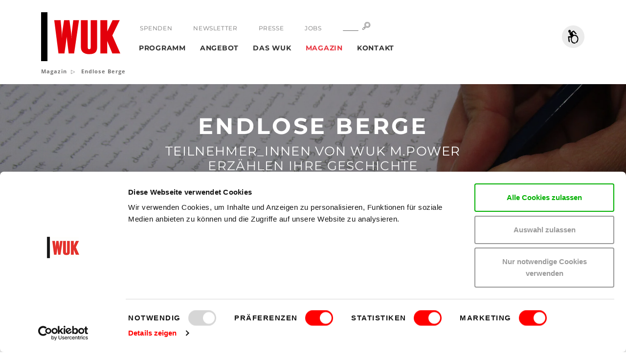

--- FILE ---
content_type: application/javascript; charset=utf-8
request_url: https://www.wuk.at/typo3temp/assets/compressed/fc85d4c465d4ad279b386ef301a57a5d-438a77c71f89fbc0926e4c17503926f9.1764754719.js
body_size: 59
content:
            //GA script
            //GA sscollDepth script

--- FILE ---
content_type: image/svg+xml
request_url: https://www.wuk.at/_assets/328332009003ebcdcb057b608a3f893a/Images/logo.svg
body_size: 638
content:
<?xml version="1.0" encoding="utf-8"?>
<!-- Generator: Adobe Illustrator 19.2.1, SVG Export Plug-In . SVG Version: 6.00 Build 0)  -->
<svg version="1.1" id="Layer_1" xmlns="http://www.w3.org/2000/svg" xmlns:xlink="http://www.w3.org/1999/xlink" x="0px" y="0px"
	 viewBox="0 0 132 82" style="enable-background:new 0 0 132 82;" xml:space="preserve">
<style type="text/css">
	.st0{fill:#e3000b;}
</style>
<g>
	<path class="st0" d="M41.2,52.6c-0.9,6.3-2.3,16.3-2.3,16.3H29l-7.1-55.6h10.6c0,0,1.2,11.7,1.8,19.3c0.4,3.8,0.5,13.4,0.5,13.4
		s0-9.7,0.6-13.5c1.1-7.4,2.2-14.3,2.9-19.2h9c0.9,6.7,1.6,11.8,2.5,19.3c0.8,6.1,0.9,13.4,0.9,13.4s-0.1-7.4,0.6-13.4
		c0.9-7.5,2.3-19.3,2.3-19.3h9.6l-8.2,55.6H46c0,0-1.2-9.9-2-16.3C43.3,46.3,42.5,41,42.5,41S42,46.3,41.2,52.6z"/>
	<path class="st0" d="M66.2,13.3h11.5v43.8c0,3.2,0.4,4.6,2.5,4.6c2.2,0,2.5-1.2,2.5-4.6V13.3h10.7v44.8c0,7.3-2.5,12-13.2,12
		c-9.1,0-13.9-4-13.9-12V13.3z"/>
	<path class="st0" d="M132,68.9h-13.3l-8.5-20.6v20.6H98.8V13.3h11.5v18.8l8.8-18.8h11.9l-12.3,25.6L132,68.9z"/>
	<rect width="10.6" height="82"/>
</g>
</svg>


--- FILE ---
content_type: application/javascript; charset=utf-8
request_url: https://www.wuk.at/typo3temp/assets/compressed/critical-50b272342eef7f343b1aea614a08cf6e.1764754719.js
body_size: 4438
content:
!function(){function F(t,e){for(var n in e)Z.call(e,n)&&(t[n]=e[n]);function r(){this.constructor=t}r.prototype=e.prototype,t.prototype=new r,t.__super__=e.prototype}var u,C,U,D,e,m,W,X,y,H,I,t,z,w,v,n,r,a,s,o,G,i,c,B,b,k,l,p,J,q,h,f,S,x,L,d,g,T,P,R,K,Q,V,Y,O,E=[].slice,Z={}.hasOwnProperty,$=[].indexOf||function(t){for(var e=0,n=this.length;e<n;e++)if(e in this&&this[e]===t)return e;return-1};function j(){}for(r={catchupTime:100,initialRate:.03,minTime:250,ghostTime:100,maxProgressPerFrame:20,easeFactor:1.25,startOnPageLoad:!0,restartOnPushState:!0,restartOnRequestAfter:500,target:"body",elements:{checkInterval:100,selectors:["body"]},eventLag:{minSamples:10,sampleCount:3,lagThreshold:3},ajax:{trackMethods:["GET"],trackWebSockets:!0,ignoreURLs:[]}},b=function(){var t;return null!=(t="undefined"!=typeof performance&&null!==performance&&"function"==typeof performance.now?performance.now():void 0)?t:+new Date},l=window.requestAnimationFrame||window.mozRequestAnimationFrame||window.webkitRequestAnimationFrame||window.msRequestAnimationFrame,n=window.cancelAnimationFrame||window.mozCancelAnimationFrame,null==l&&(l=function(t){return setTimeout(t,50)},n=function(t){return clearTimeout(t)}),J=function(e){var n=b(),r=function(){var t=b()-n;return 33<=t?(n=b(),e(t,function(){return l(r)})):setTimeout(r,33-t)};return r()},p=function(){var t=arguments[0],e=arguments[1],n=3<=arguments.length?E.call(arguments,2):[];return"function"==typeof t[e]?t[e].apply(t,n):t[e]},a=function(){for(var t,e,n,r=arguments[0],s=2<=arguments.length?E.call(arguments,1):[],o=0,i=s.length;o<i;o++)if(e=s[o])for(t in e)Z.call(e,t)&&(n=e[t],null!=r[t]&&"object"==typeof r[t]&&null!=n&&"object"==typeof n?a(r[t],n):r[t]=n);return r},z=function(t){for(var e,n,r=e=0,s=0,o=t.length;s<o;s++)n=t[s],r+=Math.abs(n),e++;return r/e},o=function(t,e){var n;if(null==t&&(t="options"),null==e&&(e=!0),n=document.querySelector("[data-pace-"+t+"]")){if(n=n.getAttribute("data-pace-"+t),!e)return n;try{return JSON.parse(n)}catch(t){return"undefined"!=typeof console&&null!==console?console.error("Error parsing inline pace options",t):void 0}}},j.prototype.on=function(t,e,n,r){var s;return null==r&&(r=!1),null==this.bindings&&(this.bindings={}),null==(s=this.bindings)[t]&&(s[t]=[]),this.bindings[t].push({handler:e,ctx:n,once:r})},j.prototype.once=function(t,e,n){return this.on(t,e,n,!0)},j.prototype.off=function(t,e){var n,r,s;if(null!=(null!=(r=this.bindings)?r[t]:void 0)){if(null==e)return delete this.bindings[t];for(n=0,s=[];n<this.bindings[t].length;)this.bindings[t][n].handler===e?s.push(this.bindings[t].splice(n,1)):s.push(n++);return s}},j.prototype.trigger=function(){var t,e,n,r,s,o,i=arguments[0],a=2<=arguments.length?E.call(arguments,1):[];if(null!=(r=this.bindings)&&r[i]){for(e=0,o=[];e<this.bindings[i].length;)t=(s=this.bindings[i][e]).handler,n=s.once,t.apply(null!=(t=s.ctx)?t:this,a),o.push(n?this.bindings[i].splice(e,1):e++);return o}},O=j,m=window.Pace||{},a(window.Pace=m,O.prototype),k=m.options=a({},r,window.paceOptions,o()),P=0,K=(V=["ajax","document","eventLag","elements"]).length;P<K;P++)!0===k[S=V[P]]&&(k[S]=r[S]);function M(){return M.__super__.constructor.apply(this,arguments)}function N(){this.progress=0}function _(){this.bindings={}}function A(){var e,o=this;A.__super__.constructor.apply(this,arguments),e=function(r){var s=r.open;return r.open=function(t,e,n){return f(t)&&o.trigger("request",{type:t,url:e,request:r}),s.apply(r,arguments)}},window.XMLHttpRequest=function(t){t=new T(t);return e(t),t};try{s(window.XMLHttpRequest,T)}catch(t){}if(null!=g){window.XDomainRequest=function(){var t=new g;return e(t),t};try{s(window.XDomainRequest,g)}catch(t){}}if(null!=d&&k.ajax.trackWebSockets){window.WebSocket=function(t,e){var n=null!=e?new d(t,e):new d(t);return f("socket")&&o.trigger("request",{type:"socket",url:t,protocols:e,request:n}),n};try{s(window.WebSocket,d)}catch(t){}}}function tt(){var t=this;this.elements=[],G().on("request",function(){return t.watch.apply(t,arguments)})}function et(t){this.selector=t,this.progress=0,this.check()}function nt(){var t,e,n=this;this.progress=null!=(e=this.states[document.readyState])?e:100,t=document.onreadystatechange,document.onreadystatechange=function(){return null!=n.states[document.readyState]&&(n.progress=n.states[document.readyState]),"function"==typeof t?t.apply(null,arguments):void 0}}function rt(t){this.source=t,this.last=this.sinceLastUpdate=0,this.rate=k.initialRate,this.catchup=0,this.progress=this.lastProgress=0,null!=this.source&&(this.progress=p(this.source,"progress"))}O=Error,F(M,O),e=M,N.prototype.getElement=function(){var t;if(null==this.el){if(!(t=document.querySelector(k.target)))throw new e;this.el=document.createElement("div"),this.el.className="pace pace-active",document.body.className=document.body.className.replace(/pace-done/g,""),document.body.className+=" pace-running",this.el.innerHTML='<div class="pace-progress">\n  <div class="pace-progress-inner"></div>\n</div>\n<div class="pace-activity"></div>',null!=t.firstChild?t.insertBefore(this.el,t.firstChild):t.appendChild(this.el)}return this.el},N.prototype.finish=function(){var t=this.getElement();return t.className=t.className.replace("pace-active",""),t.className+=" pace-inactive",document.body.className=document.body.className.replace("pace-running",""),document.body.className+=" pace-done"},N.prototype.update=function(t){return this.progress=t,this.render()},N.prototype.destroy=function(){try{this.getElement().parentNode.removeChild(this.getElement())}catch(t){e=t}return this.el=void 0},N.prototype.render=function(){var t,e,n,r,s,o;if(null==document.querySelector(k.target))return!1;for(t=this.getElement(),n="translate3d("+this.progress+"%, 0, 0)",r=0,s=(o=["webkitTransform","msTransform","transform"]).length;r<s;r++)t.children[0].style[o[r]]=n;return(!this.lastRenderedProgress||this.lastRenderedProgress|0!==this.progress|0)&&(t.children[0].setAttribute("data-progress-text",(0|this.progress)+"%"),100<=this.progress?e="99":(e=this.progress<10?"0":"",e+=0|this.progress),t.children[0].setAttribute("data-progress",""+e)),this.lastRenderedProgress=this.progress},N.prototype.done=function(){return 100<=this.progress},C=N,_.prototype.trigger=function(t,e){var n,r,s,o,i;if(null!=this.bindings[t]){for(i=[],r=0,s=(o=this.bindings[t]).length;r<s;r++)n=o[r],i.push(n.call(this,e));return i}},_.prototype.on=function(t,e){var n;return null==(n=this.bindings)[t]&&(n[t]=[]),this.bindings[t].push(e)},o=_,T=window.XMLHttpRequest,g=window.XDomainRequest,d=window.WebSocket,s=function(t,e){var n,r=[];for(n in e.prototype)try{null==t[n]&&"function"!=typeof e[n]?"function"==typeof Object.defineProperty?r.push(Object.defineProperty(t,n,{get:function(){return e.prototype[n]},configurable:!0,enumerable:!0})):r.push(t[n]=e.prototype[n]):r.push(void 0)}catch(t){0}return r},c=[],m.ignore=function(){var t=arguments[0],e=2<=arguments.length?E.call(arguments,1):[];return c.unshift("ignore"),t=t.apply(null,e),c.shift(),t},m.track=function(){var t=arguments[0],e=2<=arguments.length?E.call(arguments,1):[];return c.unshift("track"),t=t.apply(null,e),c.shift(),t},f=function(t){if(null==t&&(t="GET"),"track"===c[0])return"force";if(!c.length&&k.ajax){if("socket"===t&&k.ajax.trackWebSockets)return!0;if(t=t.toUpperCase(),0<=$.call(k.ajax.trackMethods,t))return!0}return!1},F(A,o),W=A,R=null,h=function(t){for(var e,n=k.ajax.ignoreURLs,r=0,s=n.length;r<s;r++)if("string"==typeof(e=n[r])){if(-1!==t.indexOf(e))return!0}else if(e.test(t))return!0;return!1},(G=function(){return R=null==R?new W:R})().on("request",function(t){var o,i=t.type,a=t.request;return h(t.url)||m.running||!1===k.restartOnRequestAfter&&"force"!==f(i)?void 0:(o=arguments,"boolean"==typeof(t=k.restartOnRequestAfter||0)&&(t=0),setTimeout(function(){var t,e,n,r,s="socket"===i?a.readyState<2:0<(s=a.readyState)&&s<4;if(s){for(m.restart(),r=[],t=0,e=(n=m.sources).length;t<e;t++){if((S=n[t])instanceof u){S.watch.apply(S,o);break}r.push(void 0)}return r}},t))}),tt.prototype.watch=function(t){var e=t.type,n=t.request,t=t.url;if(!h(t))return t=new("socket"===e?H:I)(n),this.elements.push(t)},u=tt,I=function(e){var t,n,r,s,o=this;if(this.progress=0,null!=window.ProgressEvent)for(e.addEventListener("progress",function(t){return t.lengthComputable?o.progress=100*t.loaded/t.total:o.progress=o.progress+(100-o.progress)/2},!1),t=0,n=(s=["load","abort","timeout","error"]).length;t<n;t++)e.addEventListener(s[t],function(){return o.progress=100},!1);else r=e.onreadystatechange,e.onreadystatechange=function(){var t;return 0===(t=e.readyState)||4===t?o.progress=100:3===e.readyState&&(o.progress=50),"function"==typeof r?r.apply(null,arguments):void 0}},H=function(t){for(var e,n=this,r=this.progress=0,s=(e=["error","open"]).length;r<s;r++)t.addEventListener(e[r],function(){return n.progress=100},!1)},O=function(t){var e,n,r,s;for(null==t&&(t={}),this.elements=[],null==t.selectors&&(t.selectors=[]),n=0,r=(s=t.selectors).length;n<r;n++)e=s[n],this.elements.push(new U(e))},et.prototype.check=function(){var t=this;return document.querySelector(this.selector)?this.done():setTimeout(function(){return t.check()},k.elements.checkInterval)},et.prototype.done=function(){return this.progress=100},U=et,nt.prototype.states={loading:0,interactive:50,complete:100},o=nt,D=function(){var e,n,r,s,o,i=this;this.progress=0,o=[],s=0,r=b(),n=setInterval(function(){var t=b()-r-50;return r=b(),o.push(t),o.length>k.eventLag.sampleCount&&o.shift(),e=z(o),++s>=k.eventLag.minSamples&&e<k.eventLag.lagThreshold?(i.progress=100,clearInterval(n)):i.progress=3/(e+3)*100},50)},rt.prototype.tick=function(t,e){return 100<=(e=null==e?p(this.source,"progress"):e)&&(this.done=!0),e===this.last?this.sinceLastUpdate+=t:(this.sinceLastUpdate&&(this.rate=(e-this.last)/this.sinceLastUpdate),this.catchup=(e-this.progress)/k.catchupTime,this.sinceLastUpdate=0,this.last=e,m.trigger("update")),e>this.progress&&(this.progress+=this.catchup*t),e=1-Math.pow(this.progress/100,k.easeFactor),this.progress+=e*this.rate*t,this.progress=Math.min(this.lastProgress+k.maxProgressPerFrame,this.progress),this.progress=Math.max(0,this.progress),this.progress=Math.min(100,this.progress),this.lastProgress=this.progress,this.progress},y=rt,v=t=L=w=q=x=null,m.running=!1,i=function(){if(k.restartOnPushState)return m.restart()},null!=window.history.pushState&&(Q=window.history.pushState,window.history.pushState=function(){return i(),Q.apply(window.history,arguments)}),null!=window.history.replaceState&&(Y=window.history.replaceState,window.history.replaceState=function(){return i(),Y.apply(window.history,arguments)}),X={ajax:u,elements:O,document:o,eventLag:D},(B=function(){var t,e,n,r,s,o,i,a;for(m.sources=x=[],e=0,r=(o=["ajax","elements","document","eventLag"]).length;e<r;e++)!1!==k[t=o[e]]&&x.push(new X[t](k[t]));for(n=0,s=(a=null!=(i=k.extraSources)?i:[]).length;n<s;n++)S=a[n],x.push(new S(k));return m.bar=w=new C,q=[],L=new y})(),m.stop=function(){return m.trigger("stop"),m.running=!1,w.destroy(),v=!0,null!=t&&("function"==typeof n&&n(t),t=null),B()},m.restart=function(){return m.trigger("restart"),m.stop(),m.start()},m.go=function(){var g;return m.running=!0,w.render(),g=b(),v=!1,t=J(function(t,e){w.progress;for(var n,r,s,o,i,a,u,c,l,p=i=0,h=!0,f=a=0,d=x.length;a<d;f=++a)for(S=x[f],o=null!=q[f]?q[f]:q[f]=[],r=u=0,c=(n=null!=(l=S.elements)?l:[S]).length;u<c;r=++u)s=n[r],h&=(s=null!=o[r]?o[r]:o[r]=new y(s)).done,s.done||(p++,i+=s.tick(t));return w.update(L.tick(t,i/p)),w.done()||h||v?(w.update(100),m.trigger("done"),setTimeout(function(){return w.finish(),m.running=!1,m.trigger("hide")},Math.max(k.ghostTime,Math.max(k.minTime-(b()-g),0)))):e()})},m.start=function(t){a(k,t),m.running=!0;try{w.render()}catch(t){e=t}return document.querySelector(".pace")?(m.trigger("start"),m.go()):setTimeout(m.start,50)},"function"==typeof define&&define.amd?define(["pace"],function(){return m}):"object"==typeof exports?module.exports=m:k.startOnPageLoad&&m.start()}.call(this),function r(s,o,i){function a(e,t){if(!o[e]){if(!s[e]){var n="function"==typeof require&&require;if(!t&&n)return n(e,!0);if(u)return u(e,!0);throw(t=new Error("Cannot find module '"+e+"'")).code="MODULE_NOT_FOUND",t}n=o[e]={exports:{}},s[e][0].call(n.exports,function(t){return a(s[e][1][t]||t)},n,n.exports,r,s,o,i)}return o[e].exports}for(var u="function"==typeof require&&require,t=0;t<i.length;t++)a(i[t]);return a}({1:[function(t,e,n){},{}]},{},[1]);